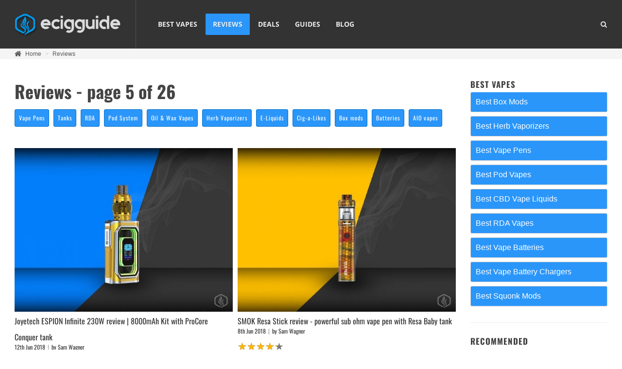

--- FILE ---
content_type: text/html; charset=UTF-8
request_url: https://www.ecigguide.com/reviews?page=5
body_size: 5927
content:
<!DOCTYPE html>
<html class="full" lang="en">
<head>
	<meta http-equiv="content-type" content="text/html; charset=utf-8" />
<meta name="viewport" content="width=device-width, initial-scale=1" />
<meta name="HandheldFriendly" content="true" />
<meta name="Description" content="Find out what got these e cig reviews their ratings. Read about our testing criteria and how we deal with visitor imput - page 5 of 26" />
<title>Unbiased e cig reviews on Ecigguide our methods and tests - page 5 of 26</title>

	<link rel="canonical" href="https://www.ecigguide.com/reviews?page=5"/>
	<link rel="prev" href="https://www.ecigguide.com/reviews?page=4"/>
	<link rel="next" href="https://www.ecigguide.com/reviews?page=6"/>

<link rel="stylesheet" href="https://www.ecigguide.com/assets/themes/canvas/critical.min.css" type="text/css" />
	<link rel="stylesheet" href="/assets/themes/canvas/critical-reviews.min.css" type="text/css" />
<link rel="shortcut icon" href="https://www.ecigguide.com/favicon.png"  type="image/x-icon" />
	<style>.async-hide { opacity: 0 !important} </style>
	<script>(function(a,s,y,n,c,h,i,d,e){s.className+=' '+y;h.start=1*new Date;
	h.end=i=function(){s.className=s.className.replace(RegExp(' ?'+y),'')};
	(a[n]=a[n]||[]).hide=h;setTimeout(function(){i();h.end=null},c);h.timeout=c;
	})(window,document.documentElement,'async-hide','dataLayer',4000,
	{'GTM-KV64BRD':true});</script>
		
    <script>
		(function(i,s,o,g,r,a,m){i['GoogleAnalyticsObject']=r;i[r]=i[r]||function(){
		(i[r].q=i[r].q||[]).push(arguments)},i[r].l=1*new Date();a=s.createElement(o),
		m=s.getElementsByTagName(o)[0];a.async=1;a.src=g;m.parentNode.insertBefore(a,m)
		})(window,document,'script','https://www.google-analytics.com/analytics.js','ga');

		ga('create', 'UA-60965647-1', 'auto', {'useAmpClientId': true});
		ga('require', 'GTM-KV64BRD');
		ga('send', 'pageview');
	</script>
    </head>

<body class="no-transition stretched review-page">
	<div id="wrapper" class="clearfix">
		<header id="header" class="no-sticky full-header dark">
			<div id="header-wrap">
    <div class="container clearfix">
        <div id="primary-menu-trigger"><i class="icon-reorder"></i></div>
        <div id="logo">
            <a href="https://www.ecigguide.com" class="standard-logo" data-dark-logo="https://www.ecigguide.com/assets/images/logo.png"><img src="https://www.ecigguide.com/assets/images/logo.png" alt="Ecigguide Logo"></a>
            <a href="https://www.ecigguide.com" class="retina-logo" data-dark-logo="https://www.ecigguide.com/assets/images/logo@2x.png"><img src="https://www.ecigguide.com/assets/images/logo@2x.png" alt="Ecigguide Logo"></a>
        </div>
        <nav id="primary-menu" class="style-3 style-2">
            <ul>
                <li><a href="https://www.ecigguide.com/best-vapes"><div>Best Vapes</div></a>
					<ul>
						<li><a href="https://www.ecigguide.com/best-vape-mods">Vape Mods</a></li>
						<li><a href="https://www.ecigguide.com/best-dry-herb-vaporizers"> Herb Vaporizers</a></li>
						<li><a href="https://www.ecigguide.com/best-vape-pens">Vape Pens</a></li>
						<li><a href="https://www.ecigguide.com/best-pod-mod-vapes">Pod Vapes</a></li>
						<li><a href="https://www.ecigguide.com/best-cbd-vape-oils">CBD Vape Liquids</a></li>
					</ul>
				</li>
                <li class="current"><a href="https://www.ecigguide.com/reviews"><div>Reviews</div></a></li>
                <li><a href="https://www.ecigguide.com/vape-specials-deals"><div>Deals</div></a></li>
                <li><a href="https://www.ecigguide.com/vape-guides"><div>Guides</div></a></li>
                <li><a href="https://www.ecigguide.com/blog"><div>Blog</div></a>
                                    </li>
            </ul>

            <div id="top-search">
                <a href="#" id="top-search-trigger"><i class="icon-search3"></i><i class="icon-line-cross"></i></a>
                <form id="searchHeader" action="https://www.ecigguide.com/search" method="post">
                    <input type="text" name="q" class="form-control" value="" placeholder="Type &amp; Hit Enter..">
                </form>
            </div>

                    </nav>
    </div>
</div>
		</header><!-- #header end -->

				<div id="page-title">
			<div class="container clearfix">
				<ol class="breadcrumb">
                    <i class="icon-home2"></i>
                    								<li>
									<a href="/">
										<span class="notopmargin">Home</span>
									</a>
								</li>
															<li class="active">
									<a  href="/reviews">
										<span class="notopmargin">Reviews</span>
									</a>
								</li>
											</ol>
			</div>
		</div>
		
        
<section id="content">
    <div class="content-wrap">
        <div class="container clearfix">
            <div class="col-md-9 nobottommargin l-reviews l-vaping">
                <h1>Reviews - page 5 of 26</h1>

								<div class="review-nav">
                    <ul>
						                        <li><a href="https://www.ecigguide.com/reviews?filter=vape-pens">Vape Pens</a></li>						                        <li><a href="https://www.ecigguide.com/reviews?filter=tanks">Tanks</a></li>						                        <li><a href="https://www.ecigguide.com/reviews?filter=rda">RDA</a></li>						                        <li><a href="https://www.ecigguide.com/reviews?filter=pod-system">Pod System</a></li>						                        <li><a href="https://www.ecigguide.com/reviews?filter=oil-wax-vaporizer-reviews">Oil & Wax Vapes</a></li>						                        <li><a href="https://www.ecigguide.com/reviews?filter=herb-vaporizers">Herb Vaporizers</a></li>						                        <li><a href="https://www.ecigguide.com/reviews?filter=e-liquids">E-Liquids</a></li>						                        <li><a href="https://www.ecigguide.com/reviews?filter=cig-a-likes">Cig-a-Likes</a></li>						                        <li><a href="https://www.ecigguide.com/reviews?filter=box-mods">Box mods</a></li>						                        <li><a href="https://www.ecigguide.com/reviews?filter=batteries">Batteries</a></li>						                        <li><a href="https://www.ecigguide.com/reviews?filter=aio-vapes">AIO vapes</a></li>												                    </ul>
                </div>
				
				                <div id="posts" class="small-thumbs">

                                        <div class="entry clearfix col-md-6">
                        <div class="entry-image">
                            <a href="https://www.ecigguide.com/joyetech-espion-infinite-230w">
                                <img class="image_fade" src="/imgs/13/12886/Joyetech-ESPION_2244_600x450.jpg" alt="Joyetech ESPION Infinite 230W Image">
                            </a>
                        </div>
                        <div class="entry-c">
                            <div class="entry-title">
                                <h3><a href="https://www.ecigguide.com/joyetech-espion-infinite-230w">Joyetech ESPION Infinite 230W review | 8000mAh Kit with ProCore Conquer tank</a></h3>
                            </div>
                            <ul class="entry-meta clearfix">
                                <li>12th Jun 2018</li>
                                <li>by Sam Wagner</li>
                            </ul>
                                                        <div class="bottommargin-sm">
                                <div class="white-section">
                                    <input type="number" class="rating" value="88" max="100" data-step="1" data-size="xs" data-glyphicon="false" data-rating-class="fontawesome-icon" data-readonly="true">
                                </div>
                            </div>
                            							                        </div>
                    </div>
                                        <div class="entry clearfix col-md-6">
                        <div class="entry-image">
                            <a href="https://www.ecigguide.com/smok-resa-stick">
                                <img class="image_fade" src="/imgs/13/12885/SMOK-Resa-Stick_2242_600x450.jpg" alt="SMOK Resa Stick Image">
                            </a>
                        </div>
                        <div class="entry-c">
                            <div class="entry-title">
                                <h3><a href="https://www.ecigguide.com/smok-resa-stick">SMOK Resa Stick review - powerful sub ohm vape pen with Resa Baby tank</a></h3>
                            </div>
                            <ul class="entry-meta clearfix">
                                <li>8th Jun 2018</li>
                                <li>by Sam Wagner</li>
                            </ul>
                                                        <div class="bottommargin-sm">
                                <div class="white-section">
                                    <input type="number" class="rating" value="84" max="100" data-step="1" data-size="xs" data-glyphicon="false" data-rating-class="fontawesome-icon" data-readonly="true">
                                </div>
                            </div>
                            							                        </div>
                    </div>
                                        <div class="entry clearfix col-md-6">
                        <div class="entry-image">
                            <a href="https://www.ecigguide.com/saber-vape-pen">
                                <img class="image_fade" src="/imgs/13/12884/saber_2232_600x450.jpg" alt="Saber Wax Vape Pen Image">
                            </a>
                        </div>
                        <div class="entry-c">
                            <div class="entry-title">
                                <h3><a href="https://www.ecigguide.com/saber-vape-pen">Saber Vape Pen Review - Great performing wax vaporizer from NY Vape Shop</a></h3>
                            </div>
                            <ul class="entry-meta clearfix">
                                <li>8th Jun 2018</li>
                                <li>by Sam Wagner</li>
                            </ul>
                                                        <div class="bottommargin-sm">
                                <div class="white-section">
                                    <input type="number" class="rating" value="82" max="100" data-step="1" data-size="xs" data-glyphicon="false" data-rating-class="fontawesome-icon" data-readonly="true">
                                </div>
                            </div>
                            							                        </div>
                    </div>
                                        <div class="entry clearfix col-md-6">
                        <div class="entry-image">
                            <a href="https://www.ecigguide.com/migvapor-dray">
                                <img class="image_fade" src="/imgs/13/12881/MIGVAPOR-DRAY_2222_600x450.jpg" alt="MigVapor DRAY Image">
                            </a>
                        </div>
                        <div class="entry-c">
                            <div class="entry-title">
                                <h3><a href="https://www.ecigguide.com/migvapor-dray">MigVapor DRAY review - dry herb vaporizer with precise temperature control</a></h3>
                            </div>
                            <ul class="entry-meta clearfix">
                                <li>1st Jun 2018</li>
                                <li>by Sam Wagner</li>
                            </ul>
                                                        <div class="bottommargin-sm">
                                <div class="white-section">
                                    <input type="number" class="rating" value="82" max="100" data-step="1" data-size="xs" data-glyphicon="false" data-rating-class="fontawesome-icon" data-readonly="true">
                                </div>
                            </div>
                            							                        </div>
                    </div>
                                        <div class="entry clearfix col-md-6">
                        <div class="entry-image">
                            <a href="https://www.ecigguide.com/aspire-feedlink-revvo-bf">
                                <img class="image_fade" src="/imgs/13/12874/Aspire-FeedLink_2203_600x450.jpg" alt="Aspire FeedLink REVVO BF Image">
                            </a>
                        </div>
                        <div class="entry-c">
                            <div class="entry-title">
                                <h3><a href="https://www.ecigguide.com/aspire-feedlink-revvo-bf">Aspire FeedLink REVVO BF review - beautiful squonk mod with an RDTA tank</a></h3>
                            </div>
                            <ul class="entry-meta clearfix">
                                <li>30th May 2018</li>
                                <li>by Sam Wagner</li>
                            </ul>
                                                        <div class="bottommargin-sm">
                                <div class="white-section">
                                    <input type="number" class="rating" value="90" max="100" data-step="1" data-size="xs" data-glyphicon="false" data-rating-class="fontawesome-icon" data-readonly="true">
                                </div>
                            </div>
                            							                        </div>
                    </div>
                                        <div class="entry clearfix col-md-6">
                        <div class="entry-image">
                            <a href="https://www.ecigguide.com/migvapor-wasp">
                                <img class="image_fade" src="/imgs/13/12883/migvapor_2231_600x450.jpg" alt="MigVapor WASP Image">
                            </a>
                        </div>
                        <div class="entry-c">
                            <div class="entry-title">
                                <h3><a href="https://www.ecigguide.com/migvapor-wasp">MigVapor WASP review - ultra portable wax vape pen with carborundum coil</a></h3>
                            </div>
                            <ul class="entry-meta clearfix">
                                <li>28th May 2018</li>
                                <li>by Sam Wagner</li>
                            </ul>
                                                        <div class="bottommargin-sm">
                                <div class="white-section">
                                    <input type="number" class="rating" value="86" max="100" data-step="1" data-size="xs" data-glyphicon="false" data-rating-class="fontawesome-icon" data-readonly="true">
                                </div>
                            </div>
                            							                        </div>
                    </div>
                                        <div class="entry clearfix col-md-6">
                        <div class="entry-image">
                            <a href="https://www.ecigguide.com/vaporfi-v-grip-220-tc">
                                <img class="image_fade" src="/imgs/13/12878/Vaporfi-V-Grip-220_2217_600x450.jpg" alt="VaporFi V-Grip 220 TC Image">
                            </a>
                        </div>
                        <div class="entry-c">
                            <div class="entry-title">
                                <h3><a href="https://www.ecigguide.com/vaporfi-v-grip-220-tc">VaporFi V-Grip 220 TC review - ergonomic box mod with real time clock</a></h3>
                            </div>
                            <ul class="entry-meta clearfix">
                                <li>25th May 2018</li>
                                <li>by Sam Wagner</li>
                            </ul>
                                                        <div class="bottommargin-sm">
                                <div class="white-section">
                                    <input type="number" class="rating" value="84" max="100" data-step="1" data-size="xs" data-glyphicon="false" data-rating-class="fontawesome-icon" data-readonly="true">
                                </div>
                            </div>
                            							                        </div>
                    </div>
                                        <div class="entry clearfix col-md-6">
                        <div class="entry-image">
                            <a href="https://www.ecigguide.com/migvapor-h20-splash-aio">
                                <img class="image_fade" src="/imgs/13/12879/MIGVAPOR-H20_2220_600x450.jpg" alt="MigVapor H20 Splash AIO Image">
                            </a>
                        </div>
                        <div class="entry-c">
                            <div class="entry-title">
                                <h3><a href="https://www.ecigguide.com/migvapor-h20-splash-aio">MigVapor H20 Splash AIO review - A rectangular all in one vape pen</a></h3>
                            </div>
                            <ul class="entry-meta clearfix">
                                <li>24th May 2018</li>
                                <li>by Sam Wagner</li>
                            </ul>
                                                        <div class="bottommargin-sm">
                                <div class="white-section">
                                    <input type="number" class="rating" value="76" max="100" data-step="1" data-size="xs" data-glyphicon="false" data-rating-class="fontawesome-icon" data-readonly="true">
                                </div>
                            </div>
                            							                        </div>
                    </div>
                                        <div class="entry clearfix col-md-6">
                        <div class="entry-image">
                            <a href="https://www.ecigguide.com/yihi-sx-mini-class">
                                <img class="image_fade" src="/imgs/13/12873/SX-Mini-T-Class_2201_600x450.jpg" alt="Yihi SX Mini T Class Image">
                            </a>
                        </div>
                        <div class="entry-c">
                            <div class="entry-title">
                                <h3><a href="https://www.ecigguide.com/yihi-sx-mini-class">Yihi SX Mini T Class review - 200W SX580J powerhouse with an odd design</a></h3>
                            </div>
                            <ul class="entry-meta clearfix">
                                <li>22nd May 2018</li>
                                <li>by Sam Wagner</li>
                            </ul>
                                                        <div class="bottommargin-sm">
                                <div class="white-section">
                                    <input type="number" class="rating" value="84" max="100" data-step="1" data-size="xs" data-glyphicon="false" data-rating-class="fontawesome-icon" data-readonly="true">
                                </div>
                            </div>
                            							                        </div>
                    </div>
                                        <div class="entry clearfix col-md-6">
                        <div class="entry-image">
                            <a href="https://www.ecigguide.com/migvapor-herb-e">
                                <img class="image_fade" src="/imgs/13/12880/MIGVAPOR-HERB-E_2221_600x450.jpg" alt="MigVapor Herb-E Image">
                            </a>
                        </div>
                        <div class="entry-c">
                            <div class="entry-title">
                                <h3><a href="https://www.ecigguide.com/migvapor-herb-e">MigVapor Herb-E review - very affordable and ultra portable dry herb vape</a></h3>
                            </div>
                            <ul class="entry-meta clearfix">
                                <li>22nd May 2018</li>
                                <li>by Sam Wagner</li>
                            </ul>
                                                        <div class="bottommargin-sm">
                                <div class="white-section">
                                    <input type="number" class="rating" value="86" max="100" data-step="1" data-size="xs" data-glyphicon="false" data-rating-class="fontawesome-icon" data-readonly="true">
                                </div>
                            </div>
                            							                        </div>
                    </div>
                                        <div class="entry clearfix col-md-6">
                        <div class="entry-image">
                            <a href="https://www.ecigguide.com/project-sub-ohm-desire-cut-squonk">
                                <img class="image_fade" src="/imgs/13/12872/Project-Sub-Ohm-Cut_2199_600x450.jpg" alt="Desire Cut Squonk by Project Sub Ohm  Image">
                            </a>
                        </div>
                        <div class="entry-c">
                            <div class="entry-title">
                                <h3><a href="https://www.ecigguide.com/project-sub-ohm-desire-cut-squonk">Project Sub Ohm Desire Cut Squonk review - 108W regulated squonker with TC</a></h3>
                            </div>
                            <ul class="entry-meta clearfix">
                                <li>17th May 2018</li>
                                <li>by Sam Wagner</li>
                            </ul>
                                                        <div class="bottommargin-sm">
                                <div class="white-section">
                                    <input type="number" class="rating" value="84" max="100" data-step="1" data-size="xs" data-glyphicon="false" data-rating-class="fontawesome-icon" data-readonly="true">
                                </div>
                            </div>
                            							                        </div>
                    </div>
                                        <div class="entry clearfix col-md-6">
                        <div class="entry-image">
                            <a href="https://www.ecigguide.com/vaporesso-nexus-aio">
                                <img class="image_fade" src="/imgs/13/12875/Vaporesso-Nexus-AIO_2206_600x450.jpg" alt="Vaporesso Nexus AIO Image">
                            </a>
                        </div>
                        <div class="entry-c">
                            <div class="entry-title">
                                <h3><a href="https://www.ecigguide.com/vaporesso-nexus-aio">Vaporesso Nexus AIO review - Low output vaporizer with temperature control</a></h3>
                            </div>
                            <ul class="entry-meta clearfix">
                                <li>15th May 2018</li>
                                <li>by Sam Wagner</li>
                            </ul>
                                                        <div class="bottommargin-sm">
                                <div class="white-section">
                                    <input type="number" class="rating" value="88" max="100" data-step="1" data-size="xs" data-glyphicon="false" data-rating-class="fontawesome-icon" data-readonly="true">
                                </div>
                            </div>
                            							                        </div>
                    </div>
                                        <div class="entry clearfix col-md-6">
                        <div class="entry-image">
                            <a href="https://www.ecigguide.com/arizer-solo-2">
                                <img class="image_fade" src="/imgs/13/12863/Arizer-Solo-2_2157_600x450.jpg" alt="Arizer Solo 2 Vaporizer Image">
                            </a>
                        </div>
                        <div class="entry-c">
                            <div class="entry-title">
                                <h3><a href="https://www.ecigguide.com/arizer-solo-2">Arizer Solo 2 review | High end vaporizer with temperature adjustment</a></h3>
                            </div>
                            <ul class="entry-meta clearfix">
                                <li>10th May 2018</li>
                                <li>by Sam Wagner</li>
                            </ul>
                                                        <div class="bottommargin-sm">
                                <div class="white-section">
                                    <input type="number" class="rating" value="88" max="100" data-step="1" data-size="xs" data-glyphicon="false" data-rating-class="fontawesome-icon" data-readonly="true">
                                </div>
                            </div>
                            							                        </div>
                    </div>
                                        <div class="entry clearfix col-md-6">
                        <div class="entry-image">
                            <a href="https://www.ecigguide.com/wismec-luxotic-nc-kit">
                                <img class="image_fade" src="/imgs/13/12871/Wismec-Luxotic-NC_2196_600x450.jpg" alt="Wismec Luxotic NC kit Image">
                            </a>
                        </div>
                        <div class="entry-c">
                            <div class="entry-title">
                                <h3><a href="https://www.ecigguide.com/wismec-luxotic-nc-kit">Wismec Luxotic NC review - 250W kit featuring the Guillotine V2 RDA</a></h3>
                            </div>
                            <ul class="entry-meta clearfix">
                                <li>10th May 2018</li>
                                <li>by Sam Wagner</li>
                            </ul>
                                                        <div class="bottommargin-sm">
                                <div class="white-section">
                                    <input type="number" class="rating" value="88" max="100" data-step="1" data-size="xs" data-glyphicon="false" data-rating-class="fontawesome-icon" data-readonly="true">
                                </div>
                            </div>
                            							                        </div>
                    </div>
                                        <div class="entry clearfix col-md-6">
                        <div class="entry-image">
                            <a href="https://www.ecigguide.com/puffco-plus">
                                <img class="image_fade" src="/imgs/13/12866/Puffco-Plus_2160_600x450.jpg" alt="Puffco Plus wax vape Image">
                            </a>
                        </div>
                        <div class="entry-c">
                            <div class="entry-title">
                                <h3><a href="https://www.ecigguide.com/puffco-plus">The Puffco Plus Wax vape full review -  A beautiful pen for concentrates</a></h3>
                            </div>
                            <ul class="entry-meta clearfix">
                                <li>3rd May 2018</li>
                                <li>by Sam Wagner</li>
                            </ul>
                                                        <div class="bottommargin-sm">
                                <div class="white-section">
                                    <input type="number" class="rating" value="86" max="100" data-step="1" data-size="xs" data-glyphicon="false" data-rating-class="fontawesome-icon" data-readonly="true">
                                </div>
                            </div>
                            							                        </div>
                    </div>
                                        <div class="entry clearfix col-md-6">
                        <div class="entry-image">
                            <a href="https://www.ecigguide.com/flytlab-lift">
                                <img class="image_fade" src="/imgs/13/12862/flytlabliftblack_2180_600x450.jpg" alt="Flytlab Lift Vaporizer Image">
                            </a>
                        </div>
                        <div class="entry-c">
                            <div class="entry-title">
                                <h3><a href="https://www.ecigguide.com/flytlab-lift">The Flytlab Lift review. A mid-range dry herb vape with a big personality </a></h3>
                            </div>
                            <ul class="entry-meta clearfix">
                                <li>2nd May 2018</li>
                                <li>by Sam Wagner</li>
                            </ul>
                                                        <div class="bottommargin-sm">
                                <div class="white-section">
                                    <input type="number" class="rating" value="84" max="100" data-step="1" data-size="xs" data-glyphicon="false" data-rating-class="fontawesome-icon" data-readonly="true">
                                </div>
                            </div>
                            							                        </div>
                    </div>
                    
                </div><!-- #posts end -->

                                <div class="paginatie">
                    <ul class="pagination nobottommargin">
                        
<li><a href="/reviews?page=4">&laquo;</a></li>
<li><a href="/reviews?page=3">3</a></li>
<li><a href="/reviews?page=4">4</a></li>
<li class="curpage active" disabled="disabled"><a href="/reviews?page=5">5</a></li>
<li class="nextpage"><a href="/reviews?page=6">6</a></li>
<li><a href="/reviews?page=7">7</a></li>
<li><a href="/reviews?page=6">&raquo;</a></li>
                    </ul>
                </div>
                
				            </div><!-- .postcontent end -->
            
<div class="col-md-3 nobottommargin">
    <div class="sidebar-widgets-wrap clearfix">

        <div class="widget widget_links clearfix bestpages">
	<h4>BEST VAPES</h4>
	<ul class="bestpagesLists">
		<li><a href="https://www.ecigguide.com/best-vape-mods">Best Box Mods</a></li>
		<li><a href="https://www.ecigguide.com/best-dry-herb-vaporizers">Best Herb Vaporizers</a></li>
		<li><a href="https://www.ecigguide.com/best-vape-pens">Best Vape Pens</a></li>
		<li><a href="https://www.ecigguide.com/best-pod-mod-vapes">Best Pod Vapes</a></li>
		<li><a href="https://www.ecigguide.com/best-cbd-vape-oils">Best CBD Vape Liquids</a></li>
		<li><a href="https://www.ecigguide.com/best-rda-vapes">Best RDA Vapes</a></li>
		<li><a href="https://www.ecigguide.com/best-vape-batteries">Best Vape Batteries</a></li>
		<li><a href="https://www.ecigguide.com/best-vape-battery-chargers">Best Vape Battery Chargers</a></li>
		<li><a href="https://www.ecigguide.com/best-squonk-mods">Best Squonk Mods</a></li>
	</ul>
</div>

        <div class="widget clearfix recommended sbrecommended">
    <h4 class="highlight-me">RECOMMENDED</h4>
    <div id="post-list-footer">

        
            <div class="spost clearfix">
                <div class="entry-image">
                    <a href="https://www.ecigguide.com/lost-vape-orion-plus" class="nobg">
                        <img src="/imgs/13/12985/lost-vape-orion-plus_2890_80x80.jpg" srcset="/imgs/13/12985/lost-vape-orion-plus_2890_160x160.jpg 2x" alt="Lost Vape Orion Plus image" />
                    </a>
                </div>
                <div class="entry-c">
                    <div class="entry-title">
                        <h4><a href="https://www.ecigguide.com/lost-vape-orion-plus">Lost Vape Orion Plus</a></h4>
                    </div>
                                    </div>
            </div>
        
            <div class="spost clearfix">
                <div class="entry-image">
                    <a href="https://www.ecigguide.com/what-is-vaping" class="nobg">
                        <img src="/imgs/13/12775/what-is-vaping-feat-image_1813_80x80.jpg" srcset="/imgs/13/12775/what-is-vaping-feat-image_1813_160x160.jpg 2x" alt="What is vaping and how does it work? image" />
                    </a>
                </div>
                <div class="entry-c">
                    <div class="entry-title">
                        <h4><a href="https://www.ecigguide.com/what-is-vaping">What is vaping and how does it work?</a></h4>
                    </div>
                                    </div>
            </div>
        
            <div class="spost clearfix">
                <div class="entry-image">
                    <a href="https://www.ecigguide.com/variable-wattage-vs-temperature-control" class="nobg">
                        <img src="/imgs/12/11146/banner1_1376_80x80.jpg" srcset="/imgs/12/11146/banner1_1376_160x160.jpg 2x" alt="Variable wattage vs temperature control image" />
                    </a>
                </div>
                <div class="entry-c">
                    <div class="entry-title">
                        <h4><a href="https://www.ecigguide.com/variable-wattage-vs-temperature-control">Variable wattage vs temperature control</a></h4>
                    </div>
                                    </div>
            </div>
        
            <div class="spost clearfix">
                <div class="entry-image">
                    <a href="https://www.ecigguide.com/3rd-alternative-party-juul-pods" class="nobg">
                        <img src="/imgs/13/12836/juulalternativepods_2080_80x80.jpg" srcset="/imgs/13/12836/juulalternativepods_2080_160x160.jpg 2x" alt="3 rd Party alternatives for JUUL pods (Updated) image" />
                    </a>
                </div>
                <div class="entry-c">
                    <div class="entry-title">
                        <h4><a href="https://www.ecigguide.com/3rd-alternative-party-juul-pods">3 rd Party alternatives for JUUL pods (Updated)</a></h4>
                    </div>
                                    </div>
            </div>
        
            <div class="spost clearfix">
                <div class="entry-image">
                    <a href="https://www.ecigguide.com/saving-money-pod-mods" class="nobg">
                        <img src="/imgs/13/12869/savingmoneypodmods_2218_80x80.jpg" srcset="/imgs/13/12869/savingmoneypodmods_2218_160x160.jpg 2x" alt="Are we really saving money with the new Pod Mods? image" />
                    </a>
                </div>
                <div class="entry-c">
                    <div class="entry-title">
                        <h4><a href="https://www.ecigguide.com/saving-money-pod-mods">Are we really saving money with the new Pod Mods?</a></h4>
                    </div>
                                    </div>
            </div>
        
            <div class="spost clearfix">
                <div class="entry-image">
                    <a href="https://www.ecigguide.com/ceramic-vs-stainless-steel-oven-choice-dry-herb-vaping" class="nobg">
                        <img src="/imgs/13/12864/ceramic-vs-stainless-steel-oven-which-is-the-best-choice-for-dry-herb-vaping_2158_80x80.jpg" srcset="/imgs/13/12864/ceramic-vs-stainless-steel-oven-which-is-the-best-choice-for-dry-herb-vaping_2158_160x160.jpg 2x" alt="Ceramic VS Stainless Steel - best choice?  image" />
                    </a>
                </div>
                <div class="entry-c">
                    <div class="entry-title">
                        <h4><a href="https://www.ecigguide.com/ceramic-vs-stainless-steel-oven-choice-dry-herb-vaping">Ceramic VS Stainless Steel - best choice? </a></h4>
                    </div>
                                    </div>
            </div>
        
    </div>
</div>


                                    
    </div>
</div><!-- .sidebar end -->        </div>
    </div>
</section><!-- #content end -->

		<footer id="footer" class="dark">
			<div id="copyrights">
				<div class="container clearfix">
					<div class="col_half">
						<div class="copyright-links">
							<ul>
                                <li><a href="/sitemap">Sitemap</a></li>
                                <li><a href="/privacy">Privacy Policy</a></li>
                                <li><a href="/disclosure">Disclosure</a></li>
                                <li><a href="/about">About us</a></li>
                                <li><a href="/contact">Contact</a></li>
                            </ul>
                        </div>
					</div>
                    <div class="col_one_fourth">
						<div class="copyright-links">
                            <span class="follow-text">Follow us on:</span>
							<div class="footer-social clearfix">
                                <a rel="nofollow" href="https://www.facebook.com/EcigGuide-274622542716120" class="social-icon si-small si-borderless si-facebook">
                                    <i class="icon-facebook"></i>
                                    <i class="icon-facebook"></i>
                                </a>
                                <a rel="nofollow" href="https://twitter.com/hotecigguide" class="social-icon si-small si-borderless si-twitter">
                                    <i class="icon-twitter"></i>
                                    <i class="icon-twitter"></i>
                                </a>
								<a href="https://www.instagram.com/ecigguide/" rel="nofollow" class="social-icon si-small si-borderless si-instagram" title="Instagram">
									<i class="icon-instagram"></i>
									<i class="icon-instagram"></i>
								</a>
                            </div>
                        </div>
					</div>

					<div class="col_one_fourth col_last tright">
						<div class="fright clearfix">
                            <div id="footerlogo">
                                <img src="https://www.ecigguide.com/assets/images/logo.png" srcset="https://www.ecigguide.com/assets/images/logo@2x.png 2x" alt="Ecigguide Logo" />
                            </div>
							                        </div>
						<div class="clear"></div>
					</div>
				</div>
			</div>
		</footer>
        <footer id="subfooter" class="darker">
			<div id="copyrightfooter">
				<div class="container clearfix">
                    Copyright &copy; 2026 All Rights Reserved
                </div>
            </div>
        </footer>
	</div>
	<div id="gotoTop" class="icon-angle-up"></div>
	
<link rel="stylesheet" href="https://www.ecigguide.com/assets/bootstrap/3.3.7/dist/css/bootstrap.min.css" type="text/css" />


<link rel="stylesheet" href="https://www.ecigguide.com/assets/themes/canvas/all.min.css" type="text/css" />
<script type="text/javascript" src="https://www.ecigguide.com/assets/jquery/jquery-3.2.1.js"></script>
<script type="text/javascript" src="https://www.ecigguide.com/assets/themes/canvas/plugins.js"></script>
<script type="text/javascript" src="https://www.ecigguide.com/assets/themes/canvas/star-rating.js"></script>
<script type="text/javascript" src="https://www.ecigguide.com/assets/themes/canvas/functions.js"></script>

<script>
	$("#searchHeader").unbind("submit").bind("submit",function(e) {
		var url = "/search/";
		var qstring = $("#searchHeader input[name='q']").val();
		var q = qstring.replace(/[^-\w\s]/gi, '');
		var q = q.replace(/ /g, '+');
		if(q.length > 2) {
			window.location.href = "/search/" + q;
		} else {
			$("#searchHeader input[name='q']").val('');
			$("#searchHeader input[name='q']").attr('placeholder','Please enter your search query.');
		}
		e.preventDefault();
	});
</script>

<script>
	$("#search404").unbind("submit").bind("submit",function(e) {
		var url = "/search/";
		var qstring = $("#search404 input[name='q']").val();
		var q = qstring.replace(/[^-\w\s]/gi, '');
		var q = q.replace(/ /g, '+');
		if(q.length > 2) {
			window.location.href = "/search/" + q;
		} else {
			$("#search404 input[name='q']").val('');
			$("#search404 input[name='q']").attr('placeholder','Please enter your search query.');
		}
		e.preventDefault();
	});
</script>


<script>
	$("#searchSb").unbind("submit").bind("submit",function(e) {
		var url = "/search/";
		var qstring = $("#searchSb input[name='q']").val();
		var q = qstring.replace(/[^-\w\s]/gi, '');
		var q = q.replace(/ /g, '+');
		if(q.length > 2) {
			window.location.href = "/search/" + q;
		} else {
			$("#searchSb input[name='q']").val('');
			$("#searchSb input[name='q']").attr('placeholder','Please enter your search query.');
		}
		e.preventDefault();
	});
</script>



<script>
	$('a.affilliate.visit').on( "click", function() {
		ga('send', 'event', 'visit', 'button', $(this).attr('href'), '0', {
			'nonInteraction': 1
		});
		return true;
	});

	$('.sbbanners a').on( "click", function() {
		ga('send', 'event', 'visit', 'sidebar-banner', $(this).attr('href'), '0', {
			'nonInteraction': 1
		});
		return true;
	});

	$('a.buyNow').on( "click", function() {
		ga('send', 'event', 'visit', 'buyNow', $(this).attr('href'), '0', {
			'nonInteraction': 1
		});
		return true;
	});
</script>


			<script src="https://www.gstatic.com/firebasejs/5.5.9/firebase-app.js"></script>
			<script src="https://www.gstatic.com/firebasejs/5.5.9/firebase-messaging.js"></script>
			<script src="/fcm.js"></script>	<script>
		$(".shareLink").click(function(e) {
			window.open($(this).data("href"));
		});
	</script>
	<script type="application/ld+json">
		{
		  "@context": "http://schema.org",
		  "@type": "Organization",
		  "name": "Ecigguide",
		  "url": "https://www.ecigguide.com",
		  "logo": "https://www.ecigguide.com/assets/images/logo.png",
		  "sameAs": [
			"https://www.facebook.com/ecigguide-274622542716120/",
			"https://twitter.com/hotecigguide",
			"https://plus.google.com/+ecigguidevaping",
			"https://www.instagram.com/ecigguide/",
			"https://www.youtube.com/channel/UCofpox8kLVdlo97vkFOsVEA",
			"https://www.pinterest.com/ecigguide/",
			"http://ecigguide.tumblr.com/"
		  ]
		}
	</script>
</body>
</html>

--- FILE ---
content_type: text/css
request_url: https://www.ecigguide.com/assets/themes/canvas/critical.min.css
body_size: 5836
content:
 dl, dt, dd, ol, ul, li {margin: 0;padding: 0;}.clear {clear: both;display: block;font-size: 0px;height: 0px;line-height: 0;width: 100%;overflow:hidden;}::selection {background: #1ABC9C;color: #FFF;text-shadow: none;}body {line-height: 1.5;color: #555;font-family: 'Lato', sans-serif;}a {text-decoration: none !important;color: #1ABC9C;}a:hover {color: #222;}a img {border: none;}img {max-width: 100%;}h1, h2, h3, h4, h5, h6 {color: #444;font-weight: 600;line-height: 1.5;margin: 0 0 30px 0;font-family: 'Raleway', sans-serif;}h1 {font-size: 36px;}h4 {font-size: 18px;}h4 {font-weight: 600;}p, pre, ul, ol, dl, dd, blockquote, address, table, fieldset, form {margin-bottom: 30px;}.tright {text-align: right !important;}.fright {float: right !important;}#wrapper {position: relative;float: none;width: 1220px;margin: 0 auto;background-color: #FFF;box-shadow: 0 0 10px rgba(0,0,0,0.1);-moz-box-shadow: 0 0 10px rgba(0,0,0,0.1);-webkit-box-shadow: 0 0 10px rgba(0,0,0,0.1);}.notopmargin {margin-top: 0 !important;}.nobottommargin {margin-bottom: 0 !important;}.col_full {width: 100%;}.col_half {width: 48%;}.col_one_fourth {width: 22%;}.postcontent, .sidebar, .col_full, .col_half, .col_one_third, .col_two_third, .col_three_fourth, .col_one_fourth, .col_one_fifth, .col_two_fifth, .col_three_fifth, .col_four_fifth, .col_one_sixth, .col_five_sixth {display: block;position: relative;margin-right: 4%;margin-bottom: 50px;float: left;}.col_full {clear: both;float: none;margin-right: 0;}.col_last {margin-right: 0 !important;clear: right;}#header {position: relative;background-color: #FFF;border-bottom: 1px solid #F5F5F5;}#header .container {position: relative;}#header.full-header {border-bottom-color: #EEE;}body.stretched #header.full-header .container {width: 100%;padding: 0 30px;}#logo {position: relative;float: left;font-family: 'Raleway', sans-serif;font-size: 36px;line-height: 100%;margin-right: 40px;}#header.full-header #logo {padding-right: 30px;margin-right: 30px;border-right: 1px solid #EEE;}#logo a {display: block;color: #000;}#logo img {display: block;max-width: 100%;}#logo a.standard-logo {display: block;}#logo a.retina-logo {display: none;}#primary-menu {float: right;}#primary-menu-trigger, #page-submenu-trigger {opacity: 0;pointer-events: none;cursor: pointer;font-size: 14px;position: absolute;top: 50%;margin-top: -25px;width: 50px;height: 50px;line-height: 50px;text-align: center;-webkit-transition: opacity .3s ease;-o-transition: opacity .3s ease;transition: opacity .3s ease;}#primary-menu ul {list-style: none;margin: 0;}#primary-menu > ul {float: left;}#primary-menu ul li {position: relative;}#primary-menu ul > li {float: left;margin-left: 2px;}#primary-menu > ul > li:first-child {margin-left: 0;}#primary-menu ul li > a {display: block;line-height: 22px;padding: 39px 15px;color: #444;font-weight: bold;font-size: 13px;letter-spacing: 1px;text-transform: uppercase;font-family: 'Raleway', sans-serif;-webkit-transition: margin .4s ease, padding .4s ease;-o-transition: margin .4s ease, padding .4s ease;transition: margin .4s ease, padding .4s ease;}#primary-menu ul ul:not(.mega-menu-column), #primary-menu ul li .mega-menu-content {display: none;position: absolute;width: 220px;background-color: #FFF;box-shadow: 0px 13px 42px 11px rgba(0, 0, 0, 0.05);border: 1px solid #EEE;border-top: 2px solid #1ABC9C;height: auto;z-index: 199;top: 100%;left: 0;margin: 0;}#primary-menu.style-2 {float: none;max-width: none;border-top: 1px solid #F5F5F5;}#logo + #primary-menu.style-2 {border-top: 0;}#primary-menu.style-3 > ul > li > a {margin: 28px 0;padding-top: 11px;padding-bottom: 11px;border-radius: 2px;}#top-search, #top-cart, #side-panel-trigger, #top-account {float: right;margin: 40px 0 40px 15px;}#top-search a, #top-cart > a, #side-panel-trigger a, #top-account a {display: block;position: relative;width: 14px;height: 14px;font-size: 14px;line-height: 20px;text-align: center;color: #333;-webkit-transition: color .3s ease-in-out;-o-transition: color .3s ease-in-out;transition: color .3s ease-in-out;}#top-search a {z-index: 11;}#top-search a i {position: absolute;top: 0;left: 0;-webkit-transition: opacity .3s ease;-o-transition: opacity .3s ease;transition: opacity .3s ease;}body.top-search-open #top-search a i.icon-search3, #top-search a i.icon-line-cross {opacity: 0;}#top-search form {opacity: 0;z-index: -2;position: absolute;width: 100% !important;height: 100% !important;padding: 0 15px;margin: 0;top: 0;left: 0;-webkit-transition: opacity .3s ease-in-out;-o-transition: opacity .3s ease-in-out;transition: opacity .3s ease-in-out;}#top-search form input {box-shadow: none !important;pointer-events: none;border-radius: 0;border: 0;outline: 0 !important;font-size: 32px;padding: 10px 80px 10px 0;height: 100%;background-color: transparent;color: #333;font-weight: 700;margin-top: 0 !important;font-family: 'Raleway', sans-serif;letter-spacing: 2px;}body:not(.device-sm):not(.device-xs):not(.device-xxs) #header.full-header #top-search form input {padding-left: 40px;}#top-search form input::-webkit-input-placeholder {color: #555;text-transform: uppercase;}#header, #header-wrap, #logo img {height: 100px;-webkit-transition: height .4s ease, opacity .3s ease;-o-transition: height .4s ease, opacity .3s ease;transition: height .4s ease, opacity .3s ease;}#primary-menu > ul > li > ul, #primary-menu > ul > li > .mega-menu-content, #primary-menu > ul > li.mega-menu > .mega-menu-content {-webkit-transition: top .4s ease;-o-transition: top .4s ease;transition: top .4s ease;}#top-search, #top-cart {-webkit-transition: margin .4s ease, opacity .3s ease;-o-transition: margin .4s ease, opacity .3s ease;transition: margin .4s ease, opacity .3s ease;}body:not(.top-search-open) #header-wrap #logo, body:not(.top-search-open) #primary-menu > ul, body:not(.top-search-open) #primary-menu > .container > ul, body:not(.top-search-open) #top-cart, body:not(.top-search-open) #side-panel-trigger, body:not(.top-search-open) #top-account {opacity: 1;-webkit-transition: height .4s ease, margin .4s ease, opacity .2s .2s ease;-o-transition: height .4s ease, margin .4s ease, opacity .2s .2s ease;transition: height .4s ease, margin .4s ease, opacity .2s .2s ease;}#header-wrap {position: relative;z-index: 199;-webkit-backface-visibility: hidden;}#page-title {position: relative;padding: 50px 0;background-color: #F5F5F5;border-bottom: 1px solid #EEE;}#page-title .container {position: relative;}#page-title span {display: block;margin-top: 10px;font-weight: 300;color: #777;font-size: 18px;}.breadcrumb {position: absolute !important;width: auto !important;top: 50% !important;left: auto !important;right: 15px !important;margin: -10px 0 0 0 !important;background-color: transparent !important;padding: 0 !important;font-size: 12px;}.breadcrumb a {color: #555;}.breadcrumb i {width: auto !important;}#content {position: relative;overflow: hidden;background-color: #FFF;}#content p {line-height: 1.8;}.content-wrap {position: relative;padding: 80px 0;}#content .container {position: relative;}img.alignnone, img.aligncenter, div.alignnone, div.aligncenter {display: block;margin: 10px 0;float: none;}img.aligncenter, div.aligncenter, div.aligncenter img {margin-left: auto;margin-right: auto;clear: both;}.i-rounded, .i-plain, .i-circled, .i-bordered, .social-icon {display: block;float: left;margin: 4px 11px 7px 0;text-align: center !important;font-size: 28px;color: #FFF;text-shadow: 1px 1px 1px rgba(0,0,0,0.3);cursor: pointer;font-style: normal;}body:not(.device-touch) .i-rounded, body:not(.device-touch) .i-plain, body:not(.device-touch) .i-circled, body:not(.device-touch) .i-bordered, body:not(.device-touch) .social-icon {-webkit-transition: all .3s ease;-o-transition: all .3s ease;transition: all .3s ease;}.social-icon {margin: 0 5px 5px 0;width: 40px;height: 40px;font-size: 20px;line-height: 38px !important;color: #555;text-shadow: none;border: 1px solid #AAA;border-radius: 3px;overflow: hidden;}.si-borderless {border-color: transparent !important;}.social-icon.si-small {width: 32px;height: 32px;font-size: 14px;line-height: 30px !important;}.social-icon i {display: block;position: relative;}body:not(.device-touch) .social-icon i {-webkit-transition: all .3s ease;-o-transition: all .3s ease;transition: all .3s ease;}.social-icon i:last-child {color: #FFF !important;}.form-control {border-radius: 3px;}#gotoTop {display: none;z-index: 299;position: fixed;width: 40px;height: 40px;background-color: #333;background-color: rgba(0,0,0,0.3);font-size: 20px;line-height: 36px;text-align: center;color: #FFF;top: auto;left: auto;right: 30px;bottom: 50px;cursor: pointer;border-radius: 2px;}body:not(.device-touch) #gotoTop {transition: background-color .2s linear;-webkit-transition: background-color .2s linear;-o-transition: background-color .2s linear;}.stretched #gotoTop {bottom: 30px;}#footer {position: relative;background-color: #EEE;border-top: 5px solid rgba(0,0,0,0.2);}#copyrights {padding: 40px 0;background-color: #DDD;font-size: 14px;line-height: 1.8;}.copyright-links a {display: inline-block;margin: 0 3px;color: #333;border-bottom: 1px dotted #444;}#copyrights .col_half {margin-bottom: 0 !important;}#copyrights a:first-child {margin-left: 0;}.widget {position: relative;margin-top: 50px;}.sidebar-widgets-wrap .widget {padding-top: 50px;border-top: 1px solid #EEE;}.widget:first-child {margin-top: 0;}.sidebar-widgets-wrap .widget:first-child {padding-top: 0;border-top: 0;}.widget > h4 {margin-bottom: 25px;font-size: 15px;font-weight: 600;letter-spacing: 2px;text-transform: uppercase;}.sidebar-widgets-wrap .widget > h4 {letter-spacing: 1px;}.widget_nav_menu ul, .widget_nav_menu li, .widget_links ul, .widget_links li, .widget_meta ul, .widget_meta li, .widget_archive ul, .widget_archive li, .widget_recent_comments ul, .widget_recent_comments li, .widget_recent_entries ul, .widget_recent_entries li, .widget_categories ul, .widget_categories li, .widget_pages ul, .widget_pages li, .widget_rss ul, .widget_rss li {list-style: none;margin: 0;}.widget_nav_menu li, .widget_links li, .widget_meta li, .widget_archive li, .widget_recent_comments li, .widget_recent_entries li, .widget_categories li, .widget_pages li, .widget_rss li {padding: 4px;}.widget_nav_menu li a, .widget_links li a, .widget_meta li a, .widget_archive li a, .widget_recent_entries li a, .widget_categories li a, .widget_pages li a, .widget_rss li a, .widget_recent_comments li {display: inline-block;padding: 0 3px 0 12px;}.widget_nav_menu li a, .widget_links li a, .widget_meta li a, .widget_archive li a, .widget_recent_entries li a, .widget_categories li a, .widget_pages li a, .widget_rss li a, .widget_recent_comments li a {border: none !important;color: #444;font-size: 14px;}.stretched #wrapper {width: 100%;margin: 0;box-shadow: none;}html {font-family: sans-serif;-webkit-text-size-adjust: 100%;-ms-text-size-adjust: 100%;}body {margin: 0 }article,aside,details,figcaption,figure,footer,header,hgroup,main,menu,nav,section,summary {display: block;}a {background-color: transparent;}a:active,a:hover {outline: 0;}h1 {margin: .67em 0;font-size: 2em;}img {border: 0;}button,input,optgroup,select,textarea {margin: 0;font: inherit;color: inherit;}button {overflow: visible;}button,select {text-transform: none;}button,html input[type=button],input[type=reset],input[type=submit] {-webkit-appearance: button;cursor: pointer }input {line-height: normal }.glyphicon {position: relative;top: 1px;display: inline-block;font-family: 'Glyphicons Halflings';font-style: normal;font-weight: 400;line-height: 1;-webkit-font-smoothing: antialiased;-moz-osx-font-smoothing: grayscale }.glyphicon-search:before {content: "\e003" }* {-webkit-box-sizing: border-box;-moz-box-sizing: border-box;box-sizing: border-box }:after,:before {-webkit-box-sizing: border-box;-moz-box-sizing: border-box;box-sizing: border-box }html {font-size: 10px;-webkit-tap-highlight-color: rgba(0,0,0,0) }body {font-family: "Helvetica Neue",Helvetica,Arial,sans-serif;font-size: 14px;line-height: 1.42857143;color: #333;background-color: #fff }button,input,select,textarea {font-family: inherit;font-size: inherit;line-height: inherit }a {color: #337ab7;text-decoration: none }a:focus,a:hover {color: #23527c;text-decoration: underline }img {vertical-align: middle }.h1,.h2,.h3,.h4,.h5,.h6,h1,h2,h3,h4,h5,h6 {font-family: inherit;font-weight: 500;line-height: 1.1;color: inherit;}.h1,.h2,.h3,h1,h2,h3 {margin-top: 20px;margin-bottom: 10px;}.h4,.h5,.h6,h4,h5,h6 {margin-top: 10px;margin-bottom: 10px;}.h1,h1 {font-size: 36px;}.h4,h4 {font-size: 18px;}p {margin: 0 0 10px;}ol,ul {margin-top: 0;margin-bottom: 10px }ol ol,ol ul,ul ol,ul ul {margin-bottom: 0;}.container {padding-right: 15px;padding-left: 15px;margin-right: auto;margin-left: auto;}@media (min-width: 768px) {.container {width:750px;}}@media (min-width: 992px) {.container {width:970px;}}@media (min-width: 1200px) {.container {width:1170px;}}.col-lg-1,.col-lg-10,.col-lg-11,.col-lg-12,.col-lg-2,.col-lg-3,.col-lg-4,.col-lg-5,.col-lg-6,.col-lg-7,.col-lg-8,.col-lg-9,.col-md-1,.col-md-10,.col-md-11,.col-md-12,.col-md-2,.col-md-3,.col-md-4,.col-md-5,.col-md-6,.col-md-7,.col-md-8,.col-md-9,.col-sm-1,.col-sm-10,.col-sm-11,.col-sm-12,.col-sm-2,.col-sm-3,.col-sm-4,.col-sm-5,.col-sm-6,.col-sm-7,.col-sm-8,.col-sm-9,.col-xs-1,.col-xs-10,.col-xs-11,.col-xs-12,.col-xs-2,.col-xs-3,.col-xs-4,.col-xs-5,.col-xs-6,.col-xs-7,.col-xs-8,.col-xs-9 {position: relative;min-height: 1px;padding-right: 15px;padding-left: 15px;}@media (min-width: 992px) {.col-md-1,.col-md-10,.col-md-11,.col-md-12,.col-md-2,.col-md-3,.col-md-4,.col-md-5,.col-md-6,.col-md-7,.col-md-8,.col-md-9 {float:left;}.col-md-12 {width: 100%;}.col-md-8 {width: 66.66666667%;}.col-md-4 {width: 33.33333333%;}}.form-control {display: block;width: 100%;height: 34px;padding: 6px 12px;font-size: 14px;line-height: 1.42857143;color: #555;background-color: #fff;background-image: none;border: 1px solid #ccc;border-radius: 4px;-webkit-box-shadow: inset 0 1px 1px rgba(0,0,0,.075);box-shadow: inset 0 1px 1px rgba(0,0,0,.075);-webkit-transition: border-color ease-in-out .15s,-webkit-box-shadow ease-in-out .15s;-o-transition: border-color ease-in-out .15s,box-shadow ease-in-out .15s;transition: border-color ease-in-out .15s,box-shadow ease-in-out .15s }.form-control::-webkit-input-placeholder {color: #999 }.btn {display: inline-block;padding: 6px 12px;margin-bottom: 0;font-size: 14px;font-weight: 400;line-height: 1.42857143;text-align: center;white-space: nowrap;vertical-align: middle;-ms-touch-action: manipulation;touch-action: manipulation;cursor: pointer;-webkit-user-select: none;-moz-user-select: none;-ms-user-select: none;user-select: none;background-image: none;border: 1px solid transparent;border-radius: 4px;}.btn-primary {color: #fff;background-color: #337ab7;border-color: #2e6da4;}.btn-success {color: #fff;background-color: #5cb85c;border-color: #4cae4c;}.btn-danger {color: #fff;background-color: #d9534f;border-color: #d43f3a;}.input-group {position: relative;display: table;border-collapse: separate;}.input-group[class*=col-] {float: none;padding-right: 0;padding-left: 0;}.input-group .form-control {position: relative;z-index: 2;float: left;width: 100%;margin-bottom: 0;}.input-group .form-control,.input-group-addon,.input-group-btn {display: table-cell;}.input-group-addon,.input-group-btn {width: 1%;white-space: nowrap;vertical-align: middle;}.input-group .form-control:first-child,.input-group-addon:first-child,.input-group-btn:first-child>.btn,.input-group-btn:first-child>.btn-group>.btn,.input-group-btn:first-child>.dropdown-toggle,.input-group-btn:last-child>.btn-group:not(:last-child)>.btn,.input-group-btn:last-child>.btn:not(:last-child):not(.dropdown-toggle) {border-top-right-radius: 0;border-bottom-right-radius: 0;}.input-group .form-control:last-child,.input-group-addon:last-child,.input-group-btn:first-child>.btn-group:not(:first-child)>.btn,.input-group-btn:first-child>.btn:not(:first-child),.input-group-btn:last-child>.btn,.input-group-btn:last-child>.btn-group>.btn,.input-group-btn:last-child>.dropdown-toggle {border-top-left-radius: 0;border-bottom-left-radius: 0;}.input-group-btn {position: relative;font-size: 0;white-space: nowrap;}.input-group-btn>.btn {position: relative;}.input-group-btn:last-child>.btn,.input-group-btn:last-child>.btn-group {z-index: 2;margin-left: -1px;}.breadcrumb {padding: 8px 15px;margin-bottom: 20px;list-style: none;background-color: #f5f5f5;border-radius: 4px;}.breadcrumb>li {display: inline-block;}.breadcrumb>li+li:before {padding: 0 5px;color: #ccc;content: "/\00a0";}.breadcrumb>.active {color: #777;}.btn-group-vertical>.btn-group:after,.btn-group-vertical>.btn-group:before,.btn-toolbar:after,.btn-toolbar:before,.clearfix:after,.clearfix:before,.container-fluid:after,.container-fluid:before,.container:after,.container:before,.dl-horizontal dd:after,.dl-horizontal dd:before,.form-horizontal .form-group:after,.form-horizontal .form-group:before,.modal-footer:after,.modal-footer:before,.modal-header:after,.modal-header:before,.nav:after,.nav:before,.navbar-collapse:after,.navbar-collapse:before,.navbar-header:after,.navbar-header:before,.navbar:after,.navbar:before,.pager:after,.pager:before,.panel-body:after,.panel-body:before,.row:after,.row:before {display: table;content: " ";}.btn-group-vertical>.btn-group:after,.btn-toolbar:after,.clearfix:after,.container-fluid:after,.container:after,.dl-horizontal dd:after,.form-horizontal .form-group:after,.modal-footer:after,.modal-header:after,.nav:after,.navbar-collapse:after,.navbar-header:after,.navbar:after,.pager:after,.panel-body:after,.row:after {clear: both;}.dark, .dark h1, .dark h2, .dark h3, .dark h4, .dark h5, .dark h6 {color: #EEE;}.dark #header:not(.transparent-header), #header.dark:not(.transparent-header) {background-color: #333;border-bottom: 1px solid rgba(255,255,255,0.05);}.dark #header.full-header #header-wrap:not(.not-dark), #header.full-header.dark #header-wrap:not(.not-dark) {border-bottom-color: rgba(255,255,255,0.15);}.dark #logo a {color: #FFF;}.dark #header.full-header #header-wrap:not(.not-dark) #logo, #header.full-header.dark #header-wrap:not(.not-dark) #logo {border-right-color: rgba(255,255,255,0.15);}.dark #header-wrap:not(.not-dark) #primary-menu > ul > li > a, .dark #header-wrap:not(.not-dark) #primary-menu > .container > ul > li > a, .dark.overlay-menu #header-wrap:not(.not-dark) #primary-menu > ul > li > a, .overlay-menu #primary-menu.dark > ul > li > a, .dark.overlay-menu #header-wrap:not(.not-dark) #primary-menu > #overlay-menu-close, .overlay-menu #primary-menu.dark > #overlay-menu-close, .dark #header-wrap:not(.not-dark) #top-search a, .dark #header-wrap:not(.not-dark) #top-cart a, .dark #header-wrap:not(.not-dark) #side-panel-trigger a, .dark #header-wrap:not(.not-dark) #top-account a, .dark #top-cart .top-cart-item-desc a, body.top-search-open .dark #header-wrap:not(.not-dark) #top-search a, .dark #header-wrap:not(.not-dark) #top-search a:hover, .dark #header-wrap:not(.not-dark) #top-cart a:hover, .dark #header-wrap:not(.not-dark) #side-panel-trigger a:hover, .dark #header-wrap:not(.not-dark) #top-account a:hover, .dark #header-wrap:not(.not-dark) #top-search form input {color: #EEE;text-shadow: 1px 1px 1px rgba(0,0,0,0.1);}.dark #header.full-header #header-wrap:not(.not-dark) #primary-menu > ul, #header.full-header.dark #header-wrap:not(.not-dark) #primary-menu > ul {border-right-color: rgba(255,255,255,0.15);}.dark #header-wrap:not(.not-dark) #top-search form input::-webkit-input-placeholder {color: rgba(255,255,255,0.6);}.dark #primary-menu:not(.not-dark) ul ul, .dark #primary-menu:not(.not-dark) ul li .mega-menu-content, #primary-menu.dark ul ul, #primary-menu.dark ul li .mega-menu-content {background-color: #333;border-color: #3F3F3F;border-top-color: #1ABC9C;}.dark #primary-menu.style-2:not(.not-dark) {border-top-color: rgba(255,255,255,0.1);}.dark .social-icon {color: #DDD !important;border-color: #DDD;}.dark #footer .social-icon.si-borderless, #footer.dark .social-icon.si-borderless {color: #555 !important;}.dark .social-icon i:last-child {color: #FFF !important;}#footer.dark, .dark #footer {background-color: #333;color: #CCC;border-top-color: rgba(0,0,0,0.2);}.dark #copyrights {background-color: rgba(0,0,0,0.2);color: rgba(255,255,255,0.25);text-shadow: 1px 1px 1px rgba(0,0,0,0.1);}.dark .copyright-links a {color: rgba(255,255,255,0.25);border-bottom-color: rgba(255,255,255,0.25);}.dark .form-control:not(.not-dark), .dark .sm-form-control:not(.not-dark) {color: #999;background-color: rgba(0,0,0,0.2);border-color: rgba(0,0,0,0.25);}.dark .form-control:not(.not-dark)::-webkit-input-placeholder {color: #666;}[class^="icon-"], [class*=" icon-"], [class^="icon-line-"], [class*=" icon-line-"], [class^="icon-line2-"], [class*=" icon-line2-"], .side-header #primary-menu ul > li.sub-menu > a:after {display: inline-block;font-family: 'font-icons';speak: none;font-style: normal;font-weight: normal;font-variant: normal;text-transform: none;line-height: inherit;-webkit-font-smoothing: antialiased;-moz-osx-font-smoothing: grayscale;}[class^="icon-line-"], [class*=" icon-line-"] {font-family: 'lined-icons';}.icon-gplus:before {content: "\e838";}.icon-twitter:before {content: "\e85f";}.icon-facebook:before {content: "\e86f";}.icon-pinterest:before {content: "\e83e";}.icon-search3:before {content: "\e6be";}.icon-home2:before {content: "\e6d0";}.icon-info-sign:before {content: "\e711";}.icon-reorder:before {content: "\e76d";}.icon-edit-sign:before {content: "\e7e7";}.icon-line-cross:before {content: "\e117";}@media (min-width: 992px) and (max-width: 1199px) {#wrapper {width: 1000px;}}@media (max-width: 991px) {#wrapper {width: 100%;margin: 0;box-shadow: none;}#header.full-header .container, .container-fullwidth {padding: 0 15px !important;margin: 0 auto;width: 750px !important;}#header, #header-wrap, #header.sticky-style-2, #header.sticky-style-3, #header.sticky-style-2 #header-wrap, #header.sticky-style-3 #header-wrap {height: auto !important;}#logo {display: block;height: 100px;float: none;margin: 0 auto 0 !important;max-width: none;text-align: center;border: 0 !important;padding: 0 !important;}#logo a.standard-logo {display: inline-block;}#primary-menu {display: block;float: none;}#primary-menu-trigger {opacity: 1;pointer-events: auto;top: 25px;margin-top: 0;left: 0;z-index: 1;}#primary-menu > ul, #primary-menu > div > ul {display: none;float: none !important;border: 0 !important;padding: 0 !important;margin: 0 !important;-webkit-transition: none;-o-transition: none;transition: none;}body:not(.top-search-open) #primary-menu-trigger {opacity: 1;-webkit-transition: opacity .2s .2s ease, top .4s ease;-o-transition: opacity .2s .2s ease, top .4s ease;transition: opacity .2s .2s ease, top .4s ease;}#top-search {margin: 0 !important;}#top-search a, #top-cart, #side-panel-trigger, #top-account {position: absolute;top: 0;left: auto;right: 15px;margin: 40px 0;-webkit-transition: margin .4s ease;-o-transition: margin .4s ease;transition: margin .4s ease;}#top-search a {right: 43px;}#top-search form {height: 100px !important;}#top-search form input {font-size: 24px;}}@media (min-width: 768px) and (max-width: 991px) {.sidebar-widgets-wrap {position: relative;margin: 0 -38px -40px 0;}.sidebar-widgets-wrap .widget {display: inline-block;vertical-align: top;float: none;width: 340px;margin: 0 37px 40px 0;padding-top: 0;border-top: 0;}}@media (max-width: 767px) {body {padding: 0 !important;}#wrapper {width: 100% !important;}h1 {font-size: 28px;}h4 {font-size: 16px;}.postcontent, .postcontent.bothsidebar, .sidebar, .col_full, .col_half, .col_one_third, .col_two_third, .col_three_fourth, .col_one_fourth, .col_one_fifth, .col_two_fifth, .col_three_fifth, .col_four_fifth, .col_one_sixth, .col_five_sixth {width: 100%;margin-right: 0;float: none;margin-bottom: 50px !important;}#page-title {padding: 20px 0 25px;text-align: center;}#page-title .breadcrumb {position: relative !important;top: 0 !important;left: 0 !important;right: 0 !important;margin: 15px 0 0 !important;}#copyrights .col_half {text-align: center;}}@media (min-width: 480px) and (max-width: 767px) {.container, #header.full-header .container, .container-fullwidth {width: 470px !important;}#top-search form input {padding-right: 60px;}}@media (max-width: 479px) {.container, #header.full-header .container, .container-fullwidth {width: 310px !important;}#top-search a {right: 15px;}#top-search form input {padding-right: 30px;}}@media only screen and (-webkit-min-device-pixel-ratio: 2), only screen and ( min--moz-device-pixel-ratio: 2), only screen and ( -o-min-device-pixel-ratio: 2/1), only screen and ( min-device-pixel-ratio: 2), only screen and ( min-resolution: 192dpi), only screen and ( min-resolution: 2dppx) {#logo a.standard-logo, #header.split-menu #logo a.standard-logo {display: none;}#logo a.retina-logo {display: block;}.widget_nav_menu li a, .widget_links li a, .widget_meta li a, .widget_archive li a, .widget_recent_entries li a, .widget_categories li a, .widget_pages li a, .widget_rss li a, .widget_recent_comments li a {background-size: 4px 20px;}}@media only screen and (-webkit-min-device-pixel-ratio: 2) and (max-width: 991px), only screen and ( min--moz-device-pixel-ratio: 2) and (max-width: 991px), only screen and ( -o-min-device-pixel-ratio: 2/1) and (max-width: 991px), only screen and ( min-device-pixel-ratio: 2) and (max-width: 991px), only screen and ( min-resolution: 192dpi) and (max-width: 991px), only screen and ( min-resolution: 2dppx) and (max-width: 991px) {#logo a.standard-logo {display: none;}#logo a.retina-logo {display: inline-block;}}h1, h2, h3, h4, h5, h6 {font-family: Oswald;}a {color: #2a96fa;}::selection {background: #2a96fa;}.btn-danger {background-color: #2a96fa;border-color: #2a96fa;}.content-wrap {padding: 40px 0;}#primary-menu ul ul:not(.mega-menu-column), #primary-menu ul li .mega-menu-content {border-top: 2px solid #2a96fa;}.dark #primary-menu:not(.not-dark) ul ul, .dark #primary-menu:not(.not-dark) ul li .mega-menu-content, #primary-menu.dark ul ul, #primary-menu.dark ul li .mega-menu-content {border-top-color: #2a96fa;}.dark #header.full-header #header-wrap:not(.not-dark) #primary-menu > ul, #header.full-header.dark #header-wrap:not(.not-dark) #primary-menu > ul {border-right-color: transparent;}#primary-menu ul li > a {font-family: open sans;font-weight: 700;font-size: 14px;letter-spacing: normal;}.best-menu-item {color: #EEE;font-family: open sans;font-weight: 700;font-size: 14px;letter-spacing: normal;text-shadow: 1px 1px 1px rgba(0,0,0,0.1);margin: 28px 0;padding: 11px 15px;border-radius: 2px;cursor: pointer;background-color: transparent;}#page-title {padding: 10px 0;}#page-title .breadcrumb span {color: #555;display: inline-block;font-size: 12px;font-weight: normal;}.breadcrumb>li+li:before {content: ">";}.breadcrumb {left: 30px !important;right: auto !important;}.breadcrumb .icon-home2 {margin-right: 5px;vertical-align: -2px;margin-top: 0px;font-size: 15px;}#footer .col_one_fourth {margin-bottom: 0;}#copyrights {padding: 0;}.copyright-links {margin-top: 22px;}#footer li {display: list-item;list-style: none;display: inline-block;margin-right: 20px;}#footer li a {color: #fff;}#footer .copyright-links a {font-family: Open Sans;font-size: 13px;}#footer .follow-text {font-family: Open Sans;font-size: 13px;color: #fff;float: left;}.footer-social {display: inline-block;margin-left: 10px;margin-top: -3px;}.dark #footer .social-icon.si-borderless, #footer.dark .social-icon.si-borderless {color: #fff !important;}#footer #footerlogo {float: right;margin-right:0;}#footerlogo img {width: 70%;}#subfooter.darker #copyrightfooter {padding: 5px 0;background-color: #222;font-size: 11px;line-height: 1.8;color: #777;text-align: center;}form#searchSb {margin-bottom: 0;}.sidebar-widgets-wrap .widget {padding-top: 25px;}.widget {margin-top: 25px;}.widget > h4 {margin-bottom: 7px;font-size: 17px;}.sbtoprated ul {font-family: Oswald;font-size: 16px;color: #333;font-weight: 400;}p {font-family: open sans;font-weight: 400;font-style: normal;font-size: 16px;color: #777;line-height: 1.9em;margin-bottom: 20px;}.single-page #content {background-color: #f3f3f3 !important;}.sbimg img {max-width: 300px;width: 100%;height: auto;margin-top: 0;}@media (max-width: 991px) {#logo img {height: 84px;margin-top: 8px;}#primary-menu-trigger, #page-submenu-trigger {font-size: 25px;}#top-search a, #top-cart > a, #side-panel-trigger a, #top-account a {font-size: 21px;}}@media (min-width: 480px) and (max-width: 767px) {.container, #header.full-header .container, .container-fullwidth {width: 100% !important;}}@media (max-width: 479px) {.container, #header.full-header .container, .container-fullwidth {width: 100% !important;}#page-title .breadcrumb {margin-top: 0 !important;}}


--- FILE ---
content_type: text/css
request_url: https://www.ecigguide.com/assets/themes/canvas/critical-reviews.min.css
body_size: 1179
content:
/* REVIEWS */
h2 { font-size: 30px; }
.bottommargin-sm { margin-bottom: 30px !important; }
.nobottommargin { margin-bottom: 0 !important; }
#posts { position: relative; }
.entry { position: relative; margin: 0 0 50px; padding: 0 0 50px; border-bottom: 2px solid #F5F5F5; }
.entry-image { margin-bottom: 30px; }
.entry-image, .entry-image > a, .entry-image .slide a, .entry-image img { display: block; position: relative; width: 100%; height: auto; }
.entry-image img { border-radius: 3px; }
.entry-title h2 { margin: 0; font-size: 24px; font-weight: 600;	/*text-transform: uppercase;*/ letter-spacing: 1px; }
.entry-title h2 a { color: #333; }
.entry-meta li { float: left; font-size: 13px; line-height: 14px; margin: 0 10px 15px 0; color: #999; font-family: 'Crete Round', serif; font-style: italic; }
.entry-meta li:before {	content: '/'; display: inline-block; margin-right: 10px; opacity: 0.5 }
.entry-meta li:first-child:before { display: none; }
.entry-c { position: relative; overflow: hidden; }
#posts .entry-content { margin-top: 30px; }
.entry-content { position: relative; }
.small-thumbs .entry-image, .ievent .entry-image { float: left; width: 300px; margin: 0 30px 0 0; }
.small-thumbs .entry-image img, .ievent .entry-image img { border-radius: 0; }
.small-thumbs .entry-title h2, .ievent .entry-title h2 { font-size: 20px; font-weight: 600; }
.form-control { border-radius: 3px; }
@media (max-width: 991px) {
    .small-thumbs .entry-title h2, .ievent .entry-title h2 { font-size: 18px; }
	.entry-meta li { font-size: 12px; margin: 0 10px 10px 0; }
}
@media (max-width: 767px) {
	h1 { font-size: 28px; }
	h2 { font-size: 24px; }
	.small-thumbs .entry-image,	.ievent .entry-image { float: none !important; width: 100% !important; margin: 0 0 20px !important;	}
	.entry-title h2, .post-grid .entry-title h2 { font-size: 18px !important; font-weight: 600;	}
	.entry-meta li { font-size: 11px; margin: 0 10px 10px 0; }
}
p { font-family: open sans; font-weight: 400; font-style: normal; font-size: 16px; color: #777; line-height: 1.9em; margin-bottom: 20px; }

.l-vaping ul li { font-family: oswald; font-style: normal; font-size: 12px; margin-right: 5px; color: #333; }
.l-vaping .entry { border: 0; margin: 0; }
.l-vaping .entry-meta { margin: 0 0 17px 0; }
.l-vaping .entry-meta li:before { content: '|'; margin-right: 5px; }
.l-vaping .bottommargin-sm { /* float: left; */ margin-bottom: 10px !important; }
.l-vaping #posts .entry-content { /* float: left; */ margin-top: 0; }

.review-page h1 { padding-left: 0 !important; margin-bottom: 0; }
.l-reviews a.readmore { float: left; margin-top: 5px; font-size: 16px; font-family: Oswald; }
.l-vaping p { margin-bottom: 0; }
.review-page .l-vaping .entry-meta { margin-bottom: 0; }
.review-page .l-vaping .entry-meta li { margin-bottom: 5px; }
.review-page .l-vaping img { margin-top: 4px; }
.rating-loading { width: 25px; height: 25px; font-size: 0px; color: #fff; /* background: transparent url('../../images/preloader.gif') top left no-repeat; */ border: none; }
.fontawesome-icon { font-family: 'font-icons'; }
.rating-disabled { cursor: not-allowed; }
.rating-container { position: relative;	vertical-align: middle;	display: inline-block; color: #EEE;	overflow: hidden; padding-right: 2px; }
.rating-container:before { content: attr(data-content); }
.rating-container .rating-stars { position: absolute; left: 0; top: 0; white-space: nowrap; overflow: hidden; color: #fde16d; transition: all 0.2s ease-out; -o-transition: all 0.2s ease-out; -moz-transition: all 0.2s ease-out; -webkit-transition: all 0.2s ease-out; }
.rating-container .rating-stars:before, .rating-container-rtl:before { content: attr(data-content); text-shadow: 0 0 1px rgba(0, 0, 0, 0.4); }
.rating-xs { font-size: 1.5em; }
.star-rating .clear-rating, .star-rating-rtl .clear-rating { color: #BBB; cursor: not-allowed; display: inline-block; vertical-align: middle;  font-size: 50%; }
.star-rating.rating-xs .clear-rating { padding: 6px 5px 0 ; }
.star-rating .caption, .star-rating-rtl .caption { color: #999; display: inline-block; vertical-align: middle; font-size: 55%; }
.star-rating .caption { padding-left: 5px; }
.rating-container .rating-stars { color: #ffb400; }
.rating-container { color: #777; }
.star-rating .clear-rating { display: none !important; }
.star-rating .caption { display: none !important; }

--- FILE ---
content_type: text/plain
request_url: https://www.google-analytics.com/j/collect?v=1&_v=j102&a=1967901235&t=pageview&_s=1&dl=https%3A%2F%2Fwww.ecigguide.com%2Freviews%3Fpage%3D5&ul=en-us%40posix&dt=Unbiased%20e%20cig%20reviews%20on%20Ecigguide%20our%20methods%20and%20tests%20-%20page%205%20of%2026&sr=1280x720&vp=1280x720&_u=KGBAAEADQAQCACAAI~&jid=1390444812&gjid=196067210&cid=1133355298.1769769336&tid=UA-60965647-1&_gid=796409254.1769769336&_r=1&_slc=1&z=602756737
body_size: -478
content:
2,cG-M1LL2GT522

--- FILE ---
content_type: application/x-javascript
request_url: https://www.ecigguide.com/fcm.js
body_size: 886
content:
// Initialize Firebase
var pushUrl = "";
var config = {
	apiKey: "AIzaSyC5p9TI9ivXQ5bulCZgp50C2g07-80HbGo",
	authDomain: "ecigguide-com-ac6cd.firebaseapp.com",
	databaseURL: "https://ecigguide-com-ac6cd.firebaseio.com",
	projectId: "ecigguide-com-ac6cd",
	storageBucket: "",
	messagingSenderId: "161293127017"
};

firebase.initializeApp(config);
const messaging = firebase.messaging();


messaging.requestPermission()
	.then(function () {
		console.log('Notification permission granted.');
		return  messaging.getToken();
	})
	.then(function (currentToken) {
		//console.log(currentToken);
		//document.write(currentToken);
		pushUrl = "/addpushclient.php?token="+currentToken;
		var xhttp = new XMLHttpRequest();
		xhttp.open("GET", pushUrl, true);
		xhttp.send();
	})
	.catch(function (err) {
		console.log(err);
		//alert('Unable to get permission to notify.', err);
		//showToken('Error retrieving Instance ID token. ', err);
		//setTokenSentToServer(false);
	});


messaging.onMessage(function (payload) {
	console.log('Message received. ', payload);
	const notificationTitle = payload.data.title;
	const notificationOptions = {
		body: payload.data.body,
		icon: payload.data.icon,
		requireInteraction: true
	};

	if (!("Notification" in window)) {
		console.log("This browser does not support system notifications");
	}

	// Let's check whether notification permissions have already been granted
	else if (Notification.permission === "granted") {
		// If it's okay let's create a notification
		var notification = new Notification(notificationTitle, notificationOptions);
		notification.onclick = function (event) {
			console.log('Clicked on message');
			event.preventDefault(); // prevent the browser from focusing the Notification's tab
			window.open(payload.data.click_action, '_blank');
			notification.close();
		}
	}
});

//update service worker..
if ('serviceWorker' in navigator) {
	navigator.serviceWorker.register('/firebase-messaging-sw.js', {scope: 'ecigguide-com-ac6cd'}).then(function (registration) {
		console.log('Registration succeeded.');
	}).catch(function (error) {
		console.log('Registration failed with ' + error);
	});
}
